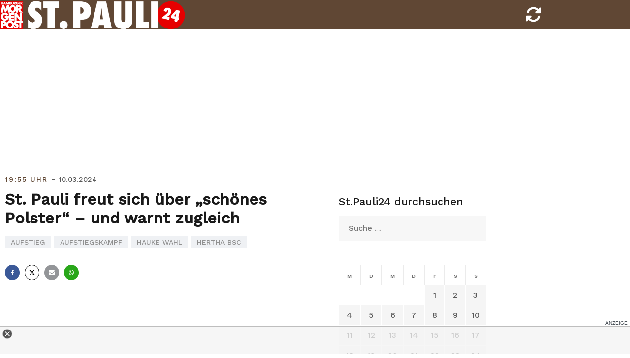

--- FILE ---
content_type: text/html; charset=UTF-8
request_url: https://stpauli24.mopo.de/2024/03/10/st-pauli-freut-sich-ueber-schoenes-polster-und-warnt-zugleich.html
body_size: 12997
content:
<!doctype html>
<html lang="de-DE">
<head>
<script type="text/javascript" src="https://cdn.opencmp.net/tcf-v2/cmp-stub-latest.js" id="open-cmp-stub" data-activation-key="63a46e3511f9335bc487be7f" data-domain="stpauli24.mopo.de"></script>


<script type="module" src="//cl-eu2.k5a.io/617ed1c0b7590372fd538792.module.js"></script>
<script nomodule src="//cl-eu2.k5a.io/617ed1c0b7590372fd538792.nomodule.js" defer></script>

<script type="text/plain" src="https://static.cleverpush.com/channel/loader/BFCJPNuM9iMbDhhD2.js" data-cmp-vendor="1139" data-cmp-script></script>




<!-- Copyright (c) 2000-2022 etracker GmbH. All rights reserved. -->
<!-- This material may not be reproduced, displayed, modified or distributed -->
<!-- without the express prior written permission of the copyright holder. -->
<!-- etracker tracklet 5.0 -->
<script type="text/javascript">
// var et_pagename = "";
// var et_areas = "";
// var et_tval = 0;
// var et_tsale = 0;
// var et_tonr = "";
// var et_basket = "";
var et_proxy_redirect = "//stats.mopo.de";
var et_seg1 = "80460";var et_seg2 = "Artikel";
</script>
<script id="_etLoader" type="text/javascript" charset="UTF-8" data-block-cookies="true"  data-secure-code="4EbOsx" src="//stats.mopo.de/code/e.js" async></script>
<!-- etracker tracklet 5.0 end -->

<!--
    ____               _      __           ___      __       __         _        __              _____________ _____    _____  ______    _
   / __ )___ _      __(_)____/ /_     ____/ (_)____/ /_     / /_  ___  (_)  ____/ /__  _____    /  __   __   /  __  \  / __  \/  __  \  / /
  / __  / _ \ | /| / / / ___/ __ \   / __  / / ___/ __ \   / __ \/ _ \/ /  / __  / _ \/ ___/   /  / /  / /  /  /  \  \/ (__) /  /  \  \/ /
 / /_/ /  __/ |/ |/ / / /  / /_/ /  / /_/ / / /__/ / / /  / /_/ /  __/ /  / /_/ /  __/ /      /  / /  / /  /\  \__/  /  ____/\  \__/  /_/
/_____/\___/|__/|__/_/_/  /_.___/   \__,_/_/\___/_/ /_/  /_.___/\___/_/   \__,_/\___/_/      /__/ /__/ /__/  \______/__/      \______(_)

Mehr unter https://www.mopo.de/jobs-bei-der-mopo

-->

    <script>
   const getCookieValue = (name) => (
     document.cookie.match('(^|;)\\s*' + name + '\\s*=\\s*([^;]+)')?.pop() || ''
  )
  </script>




<script type="text/plain" src="//widgets.outbrain.com/outbrain.js" data-cmp-vendor="164" data-cmp-script></script>

	<meta charset="UTF-8">
	<meta name="viewport" content="width=device-width, initial-scale=1, user-scalable=no, maximum-scale=1">
	<link rel="profile" href="http://gmpg.org/xfn/11">
    <link href="https://stpauli24.mopo.de/wp-content/themes/airi-stpauli24/font/fontawesome/css/all.css" rel="stylesheet">
	<meta property="fb:admins" content="196072707519" />
	<meta property="fb:app_id" content="405303502919952"/>
	<meta property="twitter:account_id" content="557760874"/>

<meta name="theme-color" content="#604734">
<meta name="msapplication-navbutton-color" content="#604734">
<meta name="apple-mobile-web-app-status-bar-style" content="#604734">

	<meta name='robots' content='index, follow, max-image-preview:large, max-snippet:-1, max-video-preview:-1' />

	<!-- This site is optimized with the Yoast SEO plugin v20.8 - https://yoast.com/wordpress/plugins/seo/ -->
	<title>St. Pauli freut sich über „schönes Polster“ – und warnt zugleich</title>
	<link rel="canonical" href="https://stpauli24.mopo.de/2024/03/10/st-pauli-freut-sich-ueber-schoenes-polster-und-warnt-zugleich.html" />
	<meta property="og:locale" content="de_DE" />
	<meta property="og:type" content="article" />
	<meta property="og:title" content="St. Pauli freut sich über „schönes Polster“ – und warnt zugleich" />
	<meta property="og:description" content="Neun Spieltage vor dem Ende hat der FC St. Pauli zehn Punkte Vorsprung an der [&hellip;]" />
	<meta property="og:url" content="https://stpauli24.mopo.de/2024/03/10/st-pauli-freut-sich-ueber-schoenes-polster-und-warnt-zugleich.html" />
	<meta property="og:site_name" content="StPauli24" />
	<meta property="article:publisher" content="https://www.facebook.com/hamburgermorgenpost" />
	<meta property="article:published_time" content="2024-03-10T18:55:47+00:00" />
	<meta property="article:modified_time" content="2024-03-10T15:37:26+00:00" />
	<meta property="og:image" content="https://stpauli24.mopo.de/wp-content/uploads/2019/04/fcstpauli-millerntor-fahne-logo-fan-stadion.jpg" />
	<meta property="og:image:width" content="3547" />
	<meta property="og:image:height" content="2364" />
	<meta property="og:image:type" content="image/jpeg" />
	<meta name="author" content="Robin Meyer" />
	<meta name="twitter:card" content="summary_large_image" />
	<meta name="twitter:creator" content="@mopo_sport" />
	<meta name="twitter:site" content="@mopo_sport" />
	<meta name="twitter:label1" content="Verfasst von" />
	<meta name="twitter:data1" content="Robin Meyer" />
	<meta name="twitter:label2" content="Geschätzte Lesezeit" />
	<meta name="twitter:data2" content="1 Minute" />
	<script type="application/ld+json" class="yoast-schema-graph">{"@context":"https://schema.org","@graph":[{"@type":["Article","BlogPosting"],"@id":"https://stpauli24.mopo.de/2024/03/10/st-pauli-freut-sich-ueber-schoenes-polster-und-warnt-zugleich.html#article","isPartOf":{"@id":"https://stpauli24.mopo.de/2024/03/10/st-pauli-freut-sich-ueber-schoenes-polster-und-warnt-zugleich.html"},"author":{"name":"Robin Meyer","@id":"https://stpauli24.mopo.de/#/schema/person/e4b55bcfd151c14db39da3492f9898bc"},"headline":"St. Pauli freut sich über „schönes Polster“ – und warnt zugleich","datePublished":"2024-03-10T18:55:47+00:00","dateModified":"2024-03-10T15:37:26+00:00","mainEntityOfPage":{"@id":"https://stpauli24.mopo.de/2024/03/10/st-pauli-freut-sich-ueber-schoenes-polster-und-warnt-zugleich.html"},"wordCount":123,"publisher":{"@id":"https://stpauli24.mopo.de/#organization"},"keywords":["Aufstieg","Aufstiegskampf","Hauke Wahl","Hertha BSC"],"articleSection":["stpauli24"],"inLanguage":"de-DE"},{"@type":"WebPage","@id":"https://stpauli24.mopo.de/2024/03/10/st-pauli-freut-sich-ueber-schoenes-polster-und-warnt-zugleich.html","url":"https://stpauli24.mopo.de/2024/03/10/st-pauli-freut-sich-ueber-schoenes-polster-und-warnt-zugleich.html","name":"St. Pauli freut sich über „schönes Polster“ – und warnt zugleich","isPartOf":{"@id":"https://stpauli24.mopo.de/#website"},"datePublished":"2024-03-10T18:55:47+00:00","dateModified":"2024-03-10T15:37:26+00:00","breadcrumb":{"@id":"https://stpauli24.mopo.de/2024/03/10/st-pauli-freut-sich-ueber-schoenes-polster-und-warnt-zugleich.html#breadcrumb"},"inLanguage":"de-DE","potentialAction":[{"@type":"ReadAction","target":["https://stpauli24.mopo.de/2024/03/10/st-pauli-freut-sich-ueber-schoenes-polster-und-warnt-zugleich.html"]}]},{"@type":"BreadcrumbList","@id":"https://stpauli24.mopo.de/2024/03/10/st-pauli-freut-sich-ueber-schoenes-polster-und-warnt-zugleich.html#breadcrumb","itemListElement":[{"@type":"ListItem","position":1,"name":"Startseite","item":"https://stpauli24.mopo.de/"},{"@type":"ListItem","position":2,"name":"St. Pauli freut sich über „schönes Polster“ – und warnt zugleich"}]},{"@type":"WebSite","@id":"https://stpauli24.mopo.de/#website","url":"https://stpauli24.mopo.de/","name":"StPauli24","description":"Der St.Pauli-Liveticker der MOPO","publisher":{"@id":"https://stpauli24.mopo.de/#organization"},"potentialAction":[{"@type":"SearchAction","target":{"@type":"EntryPoint","urlTemplate":"https://stpauli24.mopo.de/?s={search_term_string}"},"query-input":"required name=search_term_string"}],"inLanguage":"de-DE"},{"@type":"Organization","@id":"https://stpauli24.mopo.de/#organization","name":"Morgenpost Verlag GmbH","url":"https://stpauli24.mopo.de/","logo":{"@type":"ImageObject","inLanguage":"de-DE","@id":"https://stpauli24.mopo.de/#/schema/logo/image/","url":"https://stpauli24.mopo.de/wp-content/uploads/2019/03/325x80_StPauli24.png","contentUrl":"https://stpauli24.mopo.de/wp-content/uploads/2019/03/325x80_StPauli24.png","width":325,"height":80,"caption":"Morgenpost Verlag GmbH"},"image":{"@id":"https://stpauli24.mopo.de/#/schema/logo/image/"},"sameAs":["https://www.facebook.com/hamburgermorgenpost","https://twitter.com/mopo_sport","https://www.instagram.com/hamburgermorgenpost/","https://www.linkedin.com/company/morgenpost-verlag-gmbh"]},{"@type":"Person","@id":"https://stpauli24.mopo.de/#/schema/person/e4b55bcfd151c14db39da3492f9898bc","name":"Robin Meyer"}]}</script>
	<!-- / Yoast SEO plugin. -->


<link rel="alternate" type="application/rss+xml" title="StPauli24 &raquo; Feed" href="https://stpauli24.mopo.de/feed" />
<link rel="alternate" type="application/rss+xml" title="StPauli24 &raquo; Kommentar-Feed" href="https://stpauli24.mopo.de/comments/feed" />
<link rel="alternate" type="application/rss+xml" title="StPauli24 &raquo; St. Pauli freut sich über „schönes Polster“ – und warnt zugleich Kommentar-Feed" href="https://stpauli24.mopo.de/2024/03/10/st-pauli-freut-sich-ueber-schoenes-polster-und-warnt-zugleich.html/feed" />
<link rel='stylesheet' id='airi-bootstrap-css' href='https://stpauli24.mopo.de/wp-content/themes/airi-stpauli24/css/bootstrap/bootstrap.min.css?ver=1' type='text/css' media='all' />
<link rel='stylesheet' id='wp-block-library-css' href='https://stpauli24.mopo.de/wp-includes/css/dist/block-library/style.min.css?ver=6.2.2' type='text/css' media='all' />
<link rel='stylesheet' id='classic-theme-styles-css' href='https://stpauli24.mopo.de/wp-includes/css/classic-themes.min.css?ver=6.2.2' type='text/css' media='all' />
<style id='global-styles-inline-css' type='text/css'>
body{--wp--preset--color--black: #000000;--wp--preset--color--cyan-bluish-gray: #abb8c3;--wp--preset--color--white: #ffffff;--wp--preset--color--pale-pink: #f78da7;--wp--preset--color--vivid-red: #cf2e2e;--wp--preset--color--luminous-vivid-orange: #ff6900;--wp--preset--color--luminous-vivid-amber: #fcb900;--wp--preset--color--light-green-cyan: #7bdcb5;--wp--preset--color--vivid-green-cyan: #00d084;--wp--preset--color--pale-cyan-blue: #8ed1fc;--wp--preset--color--vivid-cyan-blue: #0693e3;--wp--preset--color--vivid-purple: #9b51e0;--wp--preset--gradient--vivid-cyan-blue-to-vivid-purple: linear-gradient(135deg,rgba(6,147,227,1) 0%,rgb(155,81,224) 100%);--wp--preset--gradient--light-green-cyan-to-vivid-green-cyan: linear-gradient(135deg,rgb(122,220,180) 0%,rgb(0,208,130) 100%);--wp--preset--gradient--luminous-vivid-amber-to-luminous-vivid-orange: linear-gradient(135deg,rgba(252,185,0,1) 0%,rgba(255,105,0,1) 100%);--wp--preset--gradient--luminous-vivid-orange-to-vivid-red: linear-gradient(135deg,rgba(255,105,0,1) 0%,rgb(207,46,46) 100%);--wp--preset--gradient--very-light-gray-to-cyan-bluish-gray: linear-gradient(135deg,rgb(238,238,238) 0%,rgb(169,184,195) 100%);--wp--preset--gradient--cool-to-warm-spectrum: linear-gradient(135deg,rgb(74,234,220) 0%,rgb(151,120,209) 20%,rgb(207,42,186) 40%,rgb(238,44,130) 60%,rgb(251,105,98) 80%,rgb(254,248,76) 100%);--wp--preset--gradient--blush-light-purple: linear-gradient(135deg,rgb(255,206,236) 0%,rgb(152,150,240) 100%);--wp--preset--gradient--blush-bordeaux: linear-gradient(135deg,rgb(254,205,165) 0%,rgb(254,45,45) 50%,rgb(107,0,62) 100%);--wp--preset--gradient--luminous-dusk: linear-gradient(135deg,rgb(255,203,112) 0%,rgb(199,81,192) 50%,rgb(65,88,208) 100%);--wp--preset--gradient--pale-ocean: linear-gradient(135deg,rgb(255,245,203) 0%,rgb(182,227,212) 50%,rgb(51,167,181) 100%);--wp--preset--gradient--electric-grass: linear-gradient(135deg,rgb(202,248,128) 0%,rgb(113,206,126) 100%);--wp--preset--gradient--midnight: linear-gradient(135deg,rgb(2,3,129) 0%,rgb(40,116,252) 100%);--wp--preset--duotone--dark-grayscale: url('#wp-duotone-dark-grayscale');--wp--preset--duotone--grayscale: url('#wp-duotone-grayscale');--wp--preset--duotone--purple-yellow: url('#wp-duotone-purple-yellow');--wp--preset--duotone--blue-red: url('#wp-duotone-blue-red');--wp--preset--duotone--midnight: url('#wp-duotone-midnight');--wp--preset--duotone--magenta-yellow: url('#wp-duotone-magenta-yellow');--wp--preset--duotone--purple-green: url('#wp-duotone-purple-green');--wp--preset--duotone--blue-orange: url('#wp-duotone-blue-orange');--wp--preset--font-size--small: 13px;--wp--preset--font-size--medium: 20px;--wp--preset--font-size--large: 36px;--wp--preset--font-size--x-large: 42px;--wp--preset--spacing--20: 0.44rem;--wp--preset--spacing--30: 0.67rem;--wp--preset--spacing--40: 1rem;--wp--preset--spacing--50: 1.5rem;--wp--preset--spacing--60: 2.25rem;--wp--preset--spacing--70: 3.38rem;--wp--preset--spacing--80: 5.06rem;--wp--preset--shadow--natural: 6px 6px 9px rgba(0, 0, 0, 0.2);--wp--preset--shadow--deep: 12px 12px 50px rgba(0, 0, 0, 0.4);--wp--preset--shadow--sharp: 6px 6px 0px rgba(0, 0, 0, 0.2);--wp--preset--shadow--outlined: 6px 6px 0px -3px rgba(255, 255, 255, 1), 6px 6px rgba(0, 0, 0, 1);--wp--preset--shadow--crisp: 6px 6px 0px rgba(0, 0, 0, 1);}:where(.is-layout-flex){gap: 0.5em;}body .is-layout-flow > .alignleft{float: left;margin-inline-start: 0;margin-inline-end: 2em;}body .is-layout-flow > .alignright{float: right;margin-inline-start: 2em;margin-inline-end: 0;}body .is-layout-flow > .aligncenter{margin-left: auto !important;margin-right: auto !important;}body .is-layout-constrained > .alignleft{float: left;margin-inline-start: 0;margin-inline-end: 2em;}body .is-layout-constrained > .alignright{float: right;margin-inline-start: 2em;margin-inline-end: 0;}body .is-layout-constrained > .aligncenter{margin-left: auto !important;margin-right: auto !important;}body .is-layout-constrained > :where(:not(.alignleft):not(.alignright):not(.alignfull)){max-width: var(--wp--style--global--content-size);margin-left: auto !important;margin-right: auto !important;}body .is-layout-constrained > .alignwide{max-width: var(--wp--style--global--wide-size);}body .is-layout-flex{display: flex;}body .is-layout-flex{flex-wrap: wrap;align-items: center;}body .is-layout-flex > *{margin: 0;}:where(.wp-block-columns.is-layout-flex){gap: 2em;}.has-black-color{color: var(--wp--preset--color--black) !important;}.has-cyan-bluish-gray-color{color: var(--wp--preset--color--cyan-bluish-gray) !important;}.has-white-color{color: var(--wp--preset--color--white) !important;}.has-pale-pink-color{color: var(--wp--preset--color--pale-pink) !important;}.has-vivid-red-color{color: var(--wp--preset--color--vivid-red) !important;}.has-luminous-vivid-orange-color{color: var(--wp--preset--color--luminous-vivid-orange) !important;}.has-luminous-vivid-amber-color{color: var(--wp--preset--color--luminous-vivid-amber) !important;}.has-light-green-cyan-color{color: var(--wp--preset--color--light-green-cyan) !important;}.has-vivid-green-cyan-color{color: var(--wp--preset--color--vivid-green-cyan) !important;}.has-pale-cyan-blue-color{color: var(--wp--preset--color--pale-cyan-blue) !important;}.has-vivid-cyan-blue-color{color: var(--wp--preset--color--vivid-cyan-blue) !important;}.has-vivid-purple-color{color: var(--wp--preset--color--vivid-purple) !important;}.has-black-background-color{background-color: var(--wp--preset--color--black) !important;}.has-cyan-bluish-gray-background-color{background-color: var(--wp--preset--color--cyan-bluish-gray) !important;}.has-white-background-color{background-color: var(--wp--preset--color--white) !important;}.has-pale-pink-background-color{background-color: var(--wp--preset--color--pale-pink) !important;}.has-vivid-red-background-color{background-color: var(--wp--preset--color--vivid-red) !important;}.has-luminous-vivid-orange-background-color{background-color: var(--wp--preset--color--luminous-vivid-orange) !important;}.has-luminous-vivid-amber-background-color{background-color: var(--wp--preset--color--luminous-vivid-amber) !important;}.has-light-green-cyan-background-color{background-color: var(--wp--preset--color--light-green-cyan) !important;}.has-vivid-green-cyan-background-color{background-color: var(--wp--preset--color--vivid-green-cyan) !important;}.has-pale-cyan-blue-background-color{background-color: var(--wp--preset--color--pale-cyan-blue) !important;}.has-vivid-cyan-blue-background-color{background-color: var(--wp--preset--color--vivid-cyan-blue) !important;}.has-vivid-purple-background-color{background-color: var(--wp--preset--color--vivid-purple) !important;}.has-black-border-color{border-color: var(--wp--preset--color--black) !important;}.has-cyan-bluish-gray-border-color{border-color: var(--wp--preset--color--cyan-bluish-gray) !important;}.has-white-border-color{border-color: var(--wp--preset--color--white) !important;}.has-pale-pink-border-color{border-color: var(--wp--preset--color--pale-pink) !important;}.has-vivid-red-border-color{border-color: var(--wp--preset--color--vivid-red) !important;}.has-luminous-vivid-orange-border-color{border-color: var(--wp--preset--color--luminous-vivid-orange) !important;}.has-luminous-vivid-amber-border-color{border-color: var(--wp--preset--color--luminous-vivid-amber) !important;}.has-light-green-cyan-border-color{border-color: var(--wp--preset--color--light-green-cyan) !important;}.has-vivid-green-cyan-border-color{border-color: var(--wp--preset--color--vivid-green-cyan) !important;}.has-pale-cyan-blue-border-color{border-color: var(--wp--preset--color--pale-cyan-blue) !important;}.has-vivid-cyan-blue-border-color{border-color: var(--wp--preset--color--vivid-cyan-blue) !important;}.has-vivid-purple-border-color{border-color: var(--wp--preset--color--vivid-purple) !important;}.has-vivid-cyan-blue-to-vivid-purple-gradient-background{background: var(--wp--preset--gradient--vivid-cyan-blue-to-vivid-purple) !important;}.has-light-green-cyan-to-vivid-green-cyan-gradient-background{background: var(--wp--preset--gradient--light-green-cyan-to-vivid-green-cyan) !important;}.has-luminous-vivid-amber-to-luminous-vivid-orange-gradient-background{background: var(--wp--preset--gradient--luminous-vivid-amber-to-luminous-vivid-orange) !important;}.has-luminous-vivid-orange-to-vivid-red-gradient-background{background: var(--wp--preset--gradient--luminous-vivid-orange-to-vivid-red) !important;}.has-very-light-gray-to-cyan-bluish-gray-gradient-background{background: var(--wp--preset--gradient--very-light-gray-to-cyan-bluish-gray) !important;}.has-cool-to-warm-spectrum-gradient-background{background: var(--wp--preset--gradient--cool-to-warm-spectrum) !important;}.has-blush-light-purple-gradient-background{background: var(--wp--preset--gradient--blush-light-purple) !important;}.has-blush-bordeaux-gradient-background{background: var(--wp--preset--gradient--blush-bordeaux) !important;}.has-luminous-dusk-gradient-background{background: var(--wp--preset--gradient--luminous-dusk) !important;}.has-pale-ocean-gradient-background{background: var(--wp--preset--gradient--pale-ocean) !important;}.has-electric-grass-gradient-background{background: var(--wp--preset--gradient--electric-grass) !important;}.has-midnight-gradient-background{background: var(--wp--preset--gradient--midnight) !important;}.has-small-font-size{font-size: var(--wp--preset--font-size--small) !important;}.has-medium-font-size{font-size: var(--wp--preset--font-size--medium) !important;}.has-large-font-size{font-size: var(--wp--preset--font-size--large) !important;}.has-x-large-font-size{font-size: var(--wp--preset--font-size--x-large) !important;}
.wp-block-navigation a:where(:not(.wp-element-button)){color: inherit;}
:where(.wp-block-columns.is-layout-flex){gap: 2em;}
.wp-block-pullquote{font-size: 1.5em;line-height: 1.6;}
</style>
<link rel='stylesheet' id='airi-style-css' href='https://stpauli24.mopo.de/wp-content/themes/airi-stpauli24/style.css?ver=6.2.2' type='text/css' media='all' />
<link rel='stylesheet' id='airi-font-awesome-css' href='https://stpauli24.mopo.de/wp-content/themes/airi-stpauli24/css/font-awesome/css/font-awesome.min.css?ver=6.2.2' type='text/css' media='all' />
<script type='text/javascript' src='https://stpauli24.mopo.de/wp-includes/js/jquery/jquery.min.js?ver=3.6.4' id='jquery-core-js'></script>
<script type='text/javascript' src='https://stpauli24.mopo.de/wp-includes/js/jquery/jquery-migrate.min.js?ver=3.4.0' id='jquery-migrate-js'></script>
<link rel="https://api.w.org/" href="https://stpauli24.mopo.de/wp-json/" /><link rel="alternate" type="application/json" href="https://stpauli24.mopo.de/wp-json/wp/v2/posts/80460" /><link rel="EditURI" type="application/rsd+xml" title="RSD" href="https://stpauli24.mopo.de/xmlrpc.php?rsd" />
<link rel="wlwmanifest" type="application/wlwmanifest+xml" href="https://stpauli24.mopo.de/wp-includes/wlwmanifest.xml" />
<meta name="generator" content="WordPress 6.2.2" />
<link rel='shortlink' href='https://stpauli24.mopo.de/?p=80460' />
<link rel="alternate" type="application/json+oembed" href="https://stpauli24.mopo.de/wp-json/oembed/1.0/embed?url=https%3A%2F%2Fstpauli24.mopo.de%2F2024%2F03%2F10%2Fst-pauli-freut-sich-ueber-schoenes-polster-und-warnt-zugleich.html" />
<link rel="alternate" type="text/xml+oembed" href="https://stpauli24.mopo.de/wp-json/oembed/1.0/embed?url=https%3A%2F%2Fstpauli24.mopo.de%2F2024%2F03%2F10%2Fst-pauli-freut-sich-ueber-schoenes-polster-und-warnt-zugleich.html&#038;format=xml" />
<link rel="pingback" href="https://stpauli24.mopo.de/xmlrpc.php">

<script async="" src="https://cdn.confiant-integrations.net/dYP6rDZ5mPeUPEK34WIp4RYZbzg/gpt_and_prebid/config.js"></script>


<!-- STPAULI 24 - Google Ad Manager globale Targetings -->
<script>

// Übergabe an Google Ad Manager
   var adHandler = adHandler || {cmd: []};
adHandler.cmd.push(function () {
adHandler.service.setTargeting('iab_category', ['IAB1-2', 'IAB 12-3', 'IAB17', 'IAB17-44', '483', '533']);

adHandler.service.request();
   });
</script>

<script async src="https://cpg-cdn.com/PUSH/MOPO/st.pauli24_article.js"></script>
<script async='async' src="https://functions.adnami.io/api/macro/adsm.macro.mopo.de.js"></script> 


	<script type="text/javascript">
	__tcfapi("addEventListener", 2, function (tcData, success) {
	    if (success == false) {
	        //console.error("addEventListener throws error");
	    } else {
	        console.log("Event listener: ", success, tcData);
	        // Signale fuer Nicht-IAB Vendoren anfragen
	        __tcfapi("getCustomData", 2, function (customData, success) {
	            if (success == false) {
	                console.error("\tgetCustomData error");
	            } else {
	                //console.log("\tgetCustomData:", customData);
	                // Check if Custom Vendor 1675 has consent:
	                if (customData.vendor.consents["1675"] === true) {
										//console.log("tracking: enabled");
											_etracker.enableCookies('stpauli24.mopo.de');
	                } else {
										//console.log("tracking: disabled");
											_etracker.disableCookies('stpauli24.mopo.de');
	                }
	            }
	        });
	    }
	});
	</script>



<style id="kirki-inline-styles">h1,h2,h3,h4,h5,h6,.site-title{font-family:Work Sans;font-weight:500;}body{font-family:Work Sans;font-weight:400;font-size:18px;}.site-title{font-size:36px;}.site-description{font-size:16px;}.main-navigation li{font-size:16px;}.main-navigation ul ul li{font-size:13px;}.blog-loop .entry-title{font-size:28px;}.single-post .entry-title{font-size:32px;color:#191919;}.widget-area .widget-title{font-size:24px;}.widget-area .widget{font-size:16px;}.sidebar-column .widget-title{font-size:20px;}.sidebar-column .widget{font-size:16px;}.site-info{font-size:13px;}.woocommerce div.product .woocommerce-tabs ul.tabs li.active a,.product div.entry-summary p.price, .product div.entry-summary span.price,.athemes-blog:not(.airi_athemes_blog_skin) .posted-on a,.athemes-blog:not(.airi_athemes_blog_skin) .byline a:hover,.testimonials-section.style1:before,.single-post .read-more-link .gt,.blog-loop .read-more-link .gt,.single-post .posted-on a,.blog-loop .posted-on a,.entry-title a:hover,.airi_recent_entries .post-date,.menuStyle3 .top-bar .contact-item .fa,.menuStyle4 .contact-area .contact-block .contact-icon,.widget_categories li:hover::before,.widget_categories li:hover a{color:#604734;}.product .single_add_to_cart_button.button.alt,.menuStyle4 .contact-area .contact-block .contact-icon,button,.button,input[type="button"],input[type="reset"],input[type="submit"]{border-color:#604734;}.woocommerce-checkout button.button.alt,.woocommerce-checkout button.button.alt:hover,.woocommerce-cart .cart-collaterals .cart_totals .button:hover,.woocommerce-cart .cart-collaterals .cart_totals .button,.product .single_add_to_cart_button.button.alt:hover,.product .single_add_to_cart_button.button.alt,.woocommerce ul.products li.product .button,.menuStyle2 .main-navigation a:hover:after, .menuStyle2 .main-navigation .current-menu-item:after,.menuMOPO .main-navigation a:hover:after, .menuMOPO .main-navigation .current-menu-item:after, .comments-area .comment-reply-link:hover,.menuStyle4 .main-navigation .header-cta:before,.menuStyle4 .main-navigation .header-cta,button,.button,input[type="button"],input[type="reset"],input[type="submit"],.menuStyle3 .main-navigation a:hover:after,.menuStyle3 .main-navigation .current-menu-item:after{background-color:#604734;}.menuMOPO .site-title a{color:#191919;}.menuMOPO .sticky-wrapper.is-sticky .site-title a{color:#191919;}.menuMOPO .site-description{color:#707070;}.menuMOPO .sticky-wrapper.is-sticky .site-description{color:#707070;}.menuMOPO .main-navigation a{color:#191919;}.menuMOPO .sticky-wrapper.is-sticky .main-navigation a{color:#191919;}.menuMOPO .site-header{background-color:#fff;}.menuMOPO .is-sticky .site-header{background-color:#ffffff;}#site-navigation ul ul li a{color:#1c1c1c;}#site-navigation ul ul li{background-color:#f7f7f7;}.menuStyle1 .mobile-menu-toggle_lines, .menuStyle1 .mobile-menu-toggle_lines:before, .menuStyle1 .mobile-menu-toggle_lines:after,.menuStyle1 .mobile-menu-toggle_lines,.mobile-menu-toggle_lines:before, .mobile-menu-toggle_lines:after,.mobile-menu-toggle_lines,.menuStyle3 .mobile-menu-toggle_lines,.menuStyle3 .mobile-menu-toggle_lines:before, .menuStyle3 .mobile-menu-toggle_lines:after{background:#ffffff;}.entry-title a{color:#191919;}.single-post .post-cat, .blog-loop .post-cat{background-color:#eff1f4;}.single-post .entry-meta, .blog-loop .entry-meta{color:#bfbfbf;}.single-post .entry-meta .byline a, .blog-loop .entry-meta .byline a{color:#595959;}.single-post .entry-content, .blog-loop .entry-content{color:#595959;}.widget .widget-title{color:#191919;}.widget{color:#707070;}.widget a{color:#595959;}/* vietnamese */
@font-face {
  font-family: 'Work Sans';
  font-style: normal;
  font-weight: 400;
  font-display: swap;
  src: url(https://stpauli24.mopo.de/wp-content/fonts/work-sans/font) format('woff');
  unicode-range: U+0102-0103, U+0110-0111, U+0128-0129, U+0168-0169, U+01A0-01A1, U+01AF-01B0, U+0300-0301, U+0303-0304, U+0308-0309, U+0323, U+0329, U+1EA0-1EF9, U+20AB;
}
/* latin-ext */
@font-face {
  font-family: 'Work Sans';
  font-style: normal;
  font-weight: 400;
  font-display: swap;
  src: url(https://stpauli24.mopo.de/wp-content/fonts/work-sans/font) format('woff');
  unicode-range: U+0100-02BA, U+02BD-02C5, U+02C7-02CC, U+02CE-02D7, U+02DD-02FF, U+0304, U+0308, U+0329, U+1D00-1DBF, U+1E00-1E9F, U+1EF2-1EFF, U+2020, U+20A0-20AB, U+20AD-20C0, U+2113, U+2C60-2C7F, U+A720-A7FF;
}
/* latin */
@font-face {
  font-family: 'Work Sans';
  font-style: normal;
  font-weight: 400;
  font-display: swap;
  src: url(https://stpauli24.mopo.de/wp-content/fonts/work-sans/font) format('woff');
  unicode-range: U+0000-00FF, U+0131, U+0152-0153, U+02BB-02BC, U+02C6, U+02DA, U+02DC, U+0304, U+0308, U+0329, U+2000-206F, U+20AC, U+2122, U+2191, U+2193, U+2212, U+2215, U+FEFF, U+FFFD;
}
/* vietnamese */
@font-face {
  font-family: 'Work Sans';
  font-style: normal;
  font-weight: 500;
  font-display: swap;
  src: url(https://stpauli24.mopo.de/wp-content/fonts/work-sans/font) format('woff');
  unicode-range: U+0102-0103, U+0110-0111, U+0128-0129, U+0168-0169, U+01A0-01A1, U+01AF-01B0, U+0300-0301, U+0303-0304, U+0308-0309, U+0323, U+0329, U+1EA0-1EF9, U+20AB;
}
/* latin-ext */
@font-face {
  font-family: 'Work Sans';
  font-style: normal;
  font-weight: 500;
  font-display: swap;
  src: url(https://stpauli24.mopo.de/wp-content/fonts/work-sans/font) format('woff');
  unicode-range: U+0100-02BA, U+02BD-02C5, U+02C7-02CC, U+02CE-02D7, U+02DD-02FF, U+0304, U+0308, U+0329, U+1D00-1DBF, U+1E00-1E9F, U+1EF2-1EFF, U+2020, U+20A0-20AB, U+20AD-20C0, U+2113, U+2C60-2C7F, U+A720-A7FF;
}
/* latin */
@font-face {
  font-family: 'Work Sans';
  font-style: normal;
  font-weight: 500;
  font-display: swap;
  src: url(https://stpauli24.mopo.de/wp-content/fonts/work-sans/font) format('woff');
  unicode-range: U+0000-00FF, U+0131, U+0152-0153, U+02BB-02BC, U+02C6, U+02DA, U+02DC, U+0304, U+0308, U+0329, U+2000-206F, U+20AC, U+2122, U+2191, U+2193, U+2212, U+2215, U+FEFF, U+FFFD;
}/* vietnamese */
@font-face {
  font-family: 'Work Sans';
  font-style: normal;
  font-weight: 400;
  font-display: swap;
  src: url(https://stpauli24.mopo.de/wp-content/fonts/work-sans/font) format('woff');
  unicode-range: U+0102-0103, U+0110-0111, U+0128-0129, U+0168-0169, U+01A0-01A1, U+01AF-01B0, U+0300-0301, U+0303-0304, U+0308-0309, U+0323, U+0329, U+1EA0-1EF9, U+20AB;
}
/* latin-ext */
@font-face {
  font-family: 'Work Sans';
  font-style: normal;
  font-weight: 400;
  font-display: swap;
  src: url(https://stpauli24.mopo.de/wp-content/fonts/work-sans/font) format('woff');
  unicode-range: U+0100-02BA, U+02BD-02C5, U+02C7-02CC, U+02CE-02D7, U+02DD-02FF, U+0304, U+0308, U+0329, U+1D00-1DBF, U+1E00-1E9F, U+1EF2-1EFF, U+2020, U+20A0-20AB, U+20AD-20C0, U+2113, U+2C60-2C7F, U+A720-A7FF;
}
/* latin */
@font-face {
  font-family: 'Work Sans';
  font-style: normal;
  font-weight: 400;
  font-display: swap;
  src: url(https://stpauli24.mopo.de/wp-content/fonts/work-sans/font) format('woff');
  unicode-range: U+0000-00FF, U+0131, U+0152-0153, U+02BB-02BC, U+02C6, U+02DA, U+02DC, U+0304, U+0308, U+0329, U+2000-206F, U+20AC, U+2122, U+2191, U+2193, U+2212, U+2215, U+FEFF, U+FFFD;
}
/* vietnamese */
@font-face {
  font-family: 'Work Sans';
  font-style: normal;
  font-weight: 500;
  font-display: swap;
  src: url(https://stpauli24.mopo.de/wp-content/fonts/work-sans/font) format('woff');
  unicode-range: U+0102-0103, U+0110-0111, U+0128-0129, U+0168-0169, U+01A0-01A1, U+01AF-01B0, U+0300-0301, U+0303-0304, U+0308-0309, U+0323, U+0329, U+1EA0-1EF9, U+20AB;
}
/* latin-ext */
@font-face {
  font-family: 'Work Sans';
  font-style: normal;
  font-weight: 500;
  font-display: swap;
  src: url(https://stpauli24.mopo.de/wp-content/fonts/work-sans/font) format('woff');
  unicode-range: U+0100-02BA, U+02BD-02C5, U+02C7-02CC, U+02CE-02D7, U+02DD-02FF, U+0304, U+0308, U+0329, U+1D00-1DBF, U+1E00-1E9F, U+1EF2-1EFF, U+2020, U+20A0-20AB, U+20AD-20C0, U+2113, U+2C60-2C7F, U+A720-A7FF;
}
/* latin */
@font-face {
  font-family: 'Work Sans';
  font-style: normal;
  font-weight: 500;
  font-display: swap;
  src: url(https://stpauli24.mopo.de/wp-content/fonts/work-sans/font) format('woff');
  unicode-range: U+0000-00FF, U+0131, U+0152-0153, U+02BB-02BC, U+02C6, U+02DA, U+02DC, U+0304, U+0308, U+0329, U+2000-206F, U+20AC, U+2122, U+2191, U+2193, U+2212, U+2215, U+FEFF, U+FFFD;
}/* vietnamese */
@font-face {
  font-family: 'Work Sans';
  font-style: normal;
  font-weight: 400;
  font-display: swap;
  src: url(https://stpauli24.mopo.de/wp-content/fonts/work-sans/font) format('woff');
  unicode-range: U+0102-0103, U+0110-0111, U+0128-0129, U+0168-0169, U+01A0-01A1, U+01AF-01B0, U+0300-0301, U+0303-0304, U+0308-0309, U+0323, U+0329, U+1EA0-1EF9, U+20AB;
}
/* latin-ext */
@font-face {
  font-family: 'Work Sans';
  font-style: normal;
  font-weight: 400;
  font-display: swap;
  src: url(https://stpauli24.mopo.de/wp-content/fonts/work-sans/font) format('woff');
  unicode-range: U+0100-02BA, U+02BD-02C5, U+02C7-02CC, U+02CE-02D7, U+02DD-02FF, U+0304, U+0308, U+0329, U+1D00-1DBF, U+1E00-1E9F, U+1EF2-1EFF, U+2020, U+20A0-20AB, U+20AD-20C0, U+2113, U+2C60-2C7F, U+A720-A7FF;
}
/* latin */
@font-face {
  font-family: 'Work Sans';
  font-style: normal;
  font-weight: 400;
  font-display: swap;
  src: url(https://stpauli24.mopo.de/wp-content/fonts/work-sans/font) format('woff');
  unicode-range: U+0000-00FF, U+0131, U+0152-0153, U+02BB-02BC, U+02C6, U+02DA, U+02DC, U+0304, U+0308, U+0329, U+2000-206F, U+20AC, U+2122, U+2191, U+2193, U+2212, U+2215, U+FEFF, U+FFFD;
}
/* vietnamese */
@font-face {
  font-family: 'Work Sans';
  font-style: normal;
  font-weight: 500;
  font-display: swap;
  src: url(https://stpauli24.mopo.de/wp-content/fonts/work-sans/font) format('woff');
  unicode-range: U+0102-0103, U+0110-0111, U+0128-0129, U+0168-0169, U+01A0-01A1, U+01AF-01B0, U+0300-0301, U+0303-0304, U+0308-0309, U+0323, U+0329, U+1EA0-1EF9, U+20AB;
}
/* latin-ext */
@font-face {
  font-family: 'Work Sans';
  font-style: normal;
  font-weight: 500;
  font-display: swap;
  src: url(https://stpauli24.mopo.de/wp-content/fonts/work-sans/font) format('woff');
  unicode-range: U+0100-02BA, U+02BD-02C5, U+02C7-02CC, U+02CE-02D7, U+02DD-02FF, U+0304, U+0308, U+0329, U+1D00-1DBF, U+1E00-1E9F, U+1EF2-1EFF, U+2020, U+20A0-20AB, U+20AD-20C0, U+2113, U+2C60-2C7F, U+A720-A7FF;
}
/* latin */
@font-face {
  font-family: 'Work Sans';
  font-style: normal;
  font-weight: 500;
  font-display: swap;
  src: url(https://stpauli24.mopo.de/wp-content/fonts/work-sans/font) format('woff');
  unicode-range: U+0000-00FF, U+0131, U+0152-0153, U+02BB-02BC, U+02C6, U+02DA, U+02DC, U+0304, U+0308, U+0329, U+2000-206F, U+20AC, U+2122, U+2191, U+2193, U+2212, U+2215, U+FEFF, U+FFFD;
}</style>
	<script>
	  console.log('%c BEWIRB DICH BEI DER MOPO! ', 'background: #e30613; color: #fff');
	  console.log("Mehr unter https://www.mopo.de/jobs-bei-der-mopo");
	</script>

  <link rel='preload' href='//data-209f9bb45a.mopo.de/iomm/latest/manager/base/es6/bundle.js' as='script' id='IOMmBundle'>
   <link rel='preload' href='//data-209f9bb45a.mopo.de/iomm/latest/bootstrap/loader.js' as='script'>
<script type='text/javascript' src="//data-209f9bb45a.mopo.de/iomm/latest/bootstrap/loader.js" data-cmp-ab="2"></script>

</head>

<body class="post-template-default single single-post postid-80460 single-format-standard wp-custom-logo menuMOPO menuNotContained sticky-header">


<script>
  IOMm('configure', { st: 'mopo', dn: 'data-209f9bb45a.mopo.de', mh:5 });
  IOMm('pageview', { cp: 'mopo_fussball_stpauli_stpauli24' });
  IOMm('3p', 'qds');
</script>

  <div id="page" class="site">
	<a class="skip-link screen-reader-text" href="#content">Skip to content</a>

		
<!-- <header id="masthead" class="site-header fixed-top"> -->
<header id="masthead" class="site-header">

	<div class="container-fluid pr-0" >
				<div class="row mr-0">

		  <div class="row col-10 m-0 pr-0 d-flex justify-content-between">
			<!-- Branding -->
            <div class="site-branding">
			  				<!--<a href="https://stpauli24.mopo.de"><img src="https://stpauli24.mopo.de/wp-content/themes/airi-stpauli24/images/stpauli24_weiss-mitMOPOlogo.png"></a>-->
				<a href="https://stpauli24.mopo.de"><img src="https://stpauli24.mopo.de/wp-content/themes/airi-stpauli24/images/MOPOstpauli24.png" style="margin-top: 2px"></a>
			</div>
            <div class="float-right row">
              <div class="reload" style="margin-right: -100px;">
                <a href="javascript: window.location.href=window.location.href;" id="reloadclick" title="Seite neu laden">
                  <i class="fas fa-sync"></i></a>
              </div>
            </div>
          </div>



		</div> <!-- row -->
	</div>
	<div class="header-search-form">
		<form role="search" method="get" class="search-form" action="https://stpauli24.mopo.de/">
				<label>
					<span class="screen-reader-text">Suche nach:</span>
					<input type="search" class="search-field" placeholder="Suche &hellip;" value="" name="s" />
				</label>
				<input type="submit" class="search-submit" value="Suche" />
			</form>	</div>

</header><!-- #masthead -->

	<div id="content" class="site-content">


	
<div class="container">
<!-- traffective-ad-Billboard -->
<!-- push-ads-d-top -->
<div class="push-ads-frame w100 flex-center mt20 mb20 h250" data-map-dc="desktop">
   <div id="push-ads-d-top" class="push-ads fit-ch t60-sticky flex-column ad-label">

   </div>
</div>

<div class="row" style="position: relative;">
<!-- push-ads-d-off-content-left-1 -->
<div class="push-ads-frame outer left-ad" data-map-dc="desktop">
   <div class="push-ads-frame inner">
       <div id="push-ads-d-off-content-left-1" class="push-ads flex-column t60-sticky ad-label">

       </div>
   </div>
</div>

<!-- push-ads-d-off-content-right-1 -->
<div class="push-ads-frame outer right-ad" data-map-dc="desktop">
   <div class="push-ads-frame inner">
       <div id="push-ads-d-off-content-right-1" class="push-ads flex-column t60-sticky ad-label">

       </div>
   </div>
</div>



<!-- white hg -->
<div id="content-div" class="row">

<!--	<div id="primary" class="content-area layout-default col-lg-8"> -->
	<div id="primary" class="content-area layout-default">
		<main id="main" class="site-main">

		
<article id="post-80460" class="post-80460 post type-post status-publish format-standard hentry category-stpauli24 tag-aufstieg tag-aufstiegskampf tag-hauke-wahl tag-hertha-bsc">

				
	<header class="entry-header">
		<span class="posted-on"><a href="https://stpauli24.mopo.de/2024/03/10/st-pauli-freut-sich-ueber-schoenes-polster-und-warnt-zugleich.html" rel="bookmark" title="St. Pauli freut sich über „schönes Polster“ – und warnt zugleich"><time class="entry-date published" datetime="2024-03-10T19:55:47+01:00">19:55 Uhr</time><time class="updated" datetime="2024-03-10T16:37:26+01:00">10. März 2024</time></a> - <small>10.03.2024</small></span><h1 class="entry-title">St. Pauli freut sich über „schönes Polster“ – und warnt zugleich</h1>		<div class="entry-meta">
			<span class="cat-links"> <a href="https://stpauli24.mopo.de/tag/aufstieg" rel="tag">Aufstieg</a><a href="https://stpauli24.mopo.de/tag/aufstiegskampf" rel="tag">Aufstiegskampf</a><a href="https://stpauli24.mopo.de/tag/hauke-wahl" rel="tag">Hauke Wahl</a><a href="https://stpauli24.mopo.de/tag/hertha-bsc" rel="tag">Hertha BSC</a></span><span class="byline" style="display: none;"> by <span class="author vcard"><a class="url fn n" href="https://stpauli24.mopo.de/author/rmeyer">Robin Meyer</a></span></span>

		</div><!-- .entry-meta -->
		
	</header><!-- .entry-header -->

	<div class="entry-content">
			<div class="mainsocial menu-social-container">		<ul id="menu-social" class="menu social-media-list clearfix">			<li id="menu-item-105312" class="menu-item menu-item-type-custom menu-item-object-custom menu-item-105312"><a target="_blank" title="Bei Facebook teilen: St. Pauli freut sich über „schönes Polster“ – und warnt zugleich" href="https://facebook.com/share.php?u=https%3A%2F%2Fstpauli24.mopo.de%2F2024%2F03%2F10%2Fst-pauli-freut-sich-ueber-schoenes-polster-und-warnt-zugleich.html%3Fdcmid%3Dsm_fb&t=St.+Pauli+freut+sich+%C3%BCber+%E2%80%9Esch%C3%B6nes+Polster%E2%80%9C+%E2%80%93+und+warnt+zugleich">				<span class="screen-reader-text">Facebook</span></a></li>			<li id="menu-item-105313" class="menu-item menu-item-type-custom menu-item-object-custom menu-item-105313"><a  title="Bei X teilen: St. Pauli freut sich über „schönes Polster“ – und warnt zugleich"href="https://x.com/share?url=https%3A%2F%2Fstpauli24.mopo.de%2F2024%2F03%2F10%2Fst-pauli-freut-sich-ueber-schoenes-polster-und-warnt-zugleich.html%3Fdcmid%3Dsm_tw&text=St.+Pauli+freut+sich+%C3%BCber+%E2%80%9Esch%C3%B6nes+Polster%E2%80%9C+%E2%80%93+und+warnt+zugleich%20(via%20@mopo)">				<span class="screen-reader-text">X</span></a></li>			<li id="menu-item-105314" class="menu-item menu-item-type-custom menu-item-object-custom menu-item-105314"><a title="Per E-Mail teilen: St. Pauli freut sich über „schönes Polster“ – und warnt zugleich" href="mailto:?subject=St.%20Pauli%20freut%20sich%20%C3%BCber%20%E2%80%9Esch%C3%B6nes%20Polster%E2%80%9C%20%E2%80%93%20und%20warnt%20zugleich&body=https%3A%2F%2Fstpauli24.mopo.de%2F2024%2F03%2F10%2Fst-pauli-freut-sich-ueber-schoenes-polster-und-warnt-zugleich.html%3Fdcmid%3Dsm_em">					<span class="screen-reader-text">E-Mail</span></a></li>			<li id="menu-item-105315" class="menu-item menu-item-type-custom menu-item-object-custom menu-item-105315"><a title="Per Whatsapp teilen: St. Pauli freut sich über „schönes Polster“ – und warnt zugleich" href="https://api.whatsapp.com/send?text=St.+Pauli+freut+sich+%C3%BCber+%E2%80%9Esch%C3%B6nes+Polster%E2%80%9C+%E2%80%93+und+warnt+zugleich https%3A%2F%2Fstpauli24.mopo.de%2F2024%2F03%2F10%2Fst-pauli-freut-sich-ueber-schoenes-polster-und-warnt-zugleich.html%3Fdcmid%3Dsm_wa">					<span class="screen-reader-text">Whatsapp</span></a></li>		</ul>	</div>	</div>

				
	<div class="entry-content">
		
<!-- push-ads-d-in-content-1 -->
<div class="push-ads-frame w100 flex-center mt20 mb20 h280" data-map-dc="desktop">
   <div id="push-ads-d-in-content-1" class="push-ads fit-ch t60-sticky flex-column ad-label"></div>
</div>
<!-- push-ads-m-in-content-1 -->
<div class="push-ads-frame flex-center mt20 mb20 h600 w100" data-map-dc="mobile">
   <div id="push-ads-m-in-content-1" class="push-ads fit-ch flex-column t50-sticky ad-label"></div>
</div>



		<script>console.log('9 Sätze');</script><!-- wp:paragraph -->
<p>Neun Spieltage vor dem Ende hat der FC St. Pauli zehn Punkte Vorsprung an der Tabellenspitze. 


 <div style="text-align: center;"><div style="color: #999; font-size: 0.7rem; font-weight: 500;  ">- Anzeige -</div>
               <!-- LOKL Buy Button -->
               <div id='collection-component'></div>
               <script type="text/javascript">
                   /*<![CDATA[*/
                   (function () {
                       var scriptURL = 'https://sdks.shopifycdn.com/buy-button/latest/buy-button-storefront.min.js';
                       if (window.ShopifyBuy) {
                           if (window.ShopifyBuy.UI) {
                               ShopifyBuyInit();
                           } else {
                               loadScript();
                           }
                       } else {
                           loadScript();
                       }
                       function loadScript() {
                           var script = document.createElement('script');
                           script.async = true;
                           script.src = scriptURL;
                           (document.getElementsByTagName('head')[0] || document.getElementsByTagName('body')[0]).appendChild(script);
                           script.onload = ShopifyBuyInit;
                       }
                       function ShopifyBuyInit() {
                           var client = ShopifyBuy.buildClient({
                               domain: 'lokl-hamburg.myshopify.com',
                               storefrontAccessToken: 'ae9a4e1afbe018f9b47c06e7a5041210',
                           });
                           ShopifyBuy.UI.onReady(client).then(function (ui) {
                               ui.createComponent('collection', {
                                   id: '630057959751',
                                   node: document.getElementById('collection-component'),
                                   moneyFormat: '%E2%82%AC%7B%7Bamount_with_comma_separator%7D%7D',
                                   options: {
                                       "product": {
                                           "styles": {
                                               "product": {
                                                   "@media (min-width: 601px)": {
                                                       "max-width": "calc(25% - 20px)",
                                                       "margin-left": "20px",
                                                       "margin-bottom": "50px",
                                                       "width": "calc(25% - 20px)"
                                                   },
                                                   "img": {
                                                       "height": "calc(100% - 15px)",
                                                       "position": "absolute",
                                                       "left": "0",
                                                       "right": "0",
                                                       "top": "0"
                                                   },
                                                   "imgWrapper": {
                                                       "padding-top": "calc(75% + 15px)",
                                                       "position": "relative",
                                                       "height": "0"
                                                   }
                                               },
                                               "button": {
                                                   "font-size": "18px",
                                                   "padding-top": "17px",
                                                   "padding-bottom": "17px"
                                               },
                                               "quantityInput": {
                                                   "font-size": "18px",
                                                   "padding-top": "17px",
                                                   "padding-bottom": "17px"
                                               }
                                           },
                                           "buttonDestination": "modal",
                                           "contents": {
                                               "options": false
                                           },
                                           "text": {
                                               "button": "Details"
                                           }
                                       },
                                       "productSet": {
                                           "styles": {
                                               "products": {
                                                   "@media (min-width: 601px)": {
                                                       "margin-left": "-20px"
                                                   }
                                               }
                                           }
                                       },
                                       "modalProduct": {
                                           "contents": {
                                               "img": false,
                                               "imgWithCarousel": true,
                                               "button": false,
                                               "buttonWithQuantity": true
                                           },
                                           "styles": {
                                               "product": {
                                                   "@media (min-width: 601px)": {
                                                       "max-width": "100%",
                                                       "margin-left": "0px",
                                                       "margin-bottom": "0px"
                                                   }
                                               },
                                               "button": {
                                                   "font-size": "18px",
                                                   "padding-top": "17px",
                                                   "padding-bottom": "17px"
                                               },
                                               "quantityInput": {
                                                   "font-size": "18px",
                                                   "padding-top": "17px",
                                                   "padding-bottom": "17px"
                                               }
                                           },
                                           "text": {
                                               "button": "Zum Warenkorb hinzufügen"
                                           }
                                       },
                                       "option": {},
                                       "cart": {
                                           "styles": {
                                               "button": {
                                                   "font-size": "18px",
                                                   "padding-top": "17px",
                                                   "padding-bottom": "17px"
                                               }
                                           },
                                           "text": {
                                               "title": "Warenkorb",
                                               "total": "Zwischensumme",
                                               "empty": "Ihr Warenkorb ist leer.",
                                               "notice": "Versand und Rabattcodes werden in der Kasse ermittelt.",
                                               "button": "Zur Kasse",
                                               "noteDescription": "Bestellanmerkungen für Anbieter"
                                           },
                                           "contents": {
                                               "note": true
                                           }
                                       },
                                       "toggle": {
                                           "styles": {
                                               "count": {
                                                   "font-size": "18px"
                                               }
                                           }
                                       }
                                   },
                               });
                           });
                       }
                   })();
                   /*]]>*/
               </script>
           <!-- END LOKL Buy Button -->
           <br><a href="https://lokl.hamburg/" target="_blank"><small>LOKL - Produkte aus Hamburg</small></a><br>
           </div>


 Eine schöne Momentaufnahme, findet auch Hauke Wahl. „Wir haben noch neun Spiele zu spielen. Es ist ein schönes Polster, was wir jetzt haben. Das haben wir uns erarbeitet“, sagte er nach dem 2:0-Sieg gegen Hertha BSC, schränkte aber ein: „Die Saison ist noch lange nicht zu Ende. Da werden noch einige schwere Aufgaben auf uns warten. Es ist die Mentalität der Mannschaft, dass sich keiner zurücklehnt. Wir wollen nächste Woche auch wieder gewinnen und geben jede Woche Vollgas.“ Am kommenden Samstag geht’s für St. Pauli nach Nürnberg.</p>
<!-- /wp:paragraph -->
<div style="margin-bottom: 20px;"></div>

<div class="OUTBRAIN" data-src="https://stpauli24.mopo.de/2024/03/10/st-pauli-freut-sich-ueber-schoenes-polster-und-warnt-zugleich.html" data-widget-id="AR_1"></div>







	</div><!-- .entry-content -->


	<footer class="entry-footer">
		<a href="https://stpauli24.mopo.de/"><button class="nav-backhome mt-4">Zurück zur stpauli24-Homepage</button></a>

		<div id="disqus_thread"></div>
		<script type="text/plain" data-cmp-vendor="833" data-cmp-script>

		    var disqus_config = function () {
		    this.page.url = "https://stpauli24.mopo.de/2024/03/10/st-pauli-freut-sich-ueber-schoenes-polster-und-warnt-zugleich.html";  // Replace PAGE_URL with your page's canonical URL variable
		    this.page.identifier = "stpauli24_80460"; // Replace PAGE_IDENTIFIER with your page's unique identifier variable
		    };

		    (function() { // DON'T EDIT BELOW THIS LINE
		    var d = document, s = d.createElement('script');
		    s.src = 'https://mopode.disqus.com/embed.js';
		    s.setAttribute('data-timestamp', +new Date());
		    (d.head || d.body).appendChild(s);
		    })();
		</script>
		<noscript>Please enable JavaScript to view the <a href="https://disqus.com/?ref_noscript">comments powered by Disqus.</a></noscript>

	</footer><!-- .entry-footer -->
</article><!-- #post-80460 -->

	<nav class="navigation post-navigation" aria-label="Beiträge">
		<h2 class="screen-reader-text">Beitrags-Navigation</h2>
		<div class="nav-links"><div class="nav-previous"><a href="https://stpauli24.mopo.de/2024/03/10/war-das-schon-der-aufstieg-huerzeler-bremst-st-pauli-euphorie.html" rel="prev">War das schon der Aufstieg? Hürzeler bremst St. Pauli-Euphorie</a></div><div class="nav-next"><a href="https://stpauli24.mopo.de/2024/03/10/schlimmer-verletzt-so-ist-der-stand-bei-st-pauli-profi-mets.html" rel="next">Schlimmer verletzt? So ist der Stand bei St. Pauli-Profi Mets</a></div></div>
	</nav>
		</main><!-- #main -->
	</div><!-- #primary -->


<!-- <aside id="secondary" class="widget-area col-lg-4"> -->
<aside id="secondary" class="widget-area">
	<section id="search-3" class="widget widget_search"><h4 class="widget-title">St.Pauli24 durchsuchen</h4><form role="search" method="get" class="search-form" action="https://stpauli24.mopo.de/">
				<label>
					<span class="screen-reader-text">Suche nach:</span>
					<input type="search" class="search-field" placeholder="Suche &hellip;" value="" name="s" />
				</label>
				<input type="submit" class="search-submit" value="Suche" />
			</form></section><section id="block-2" class="widget widget_block"><div id="traffective-ad-HalfpageAd" style="display: none;" class="HalfpageAd"></div></section><section id="calendar-2" class="widget widget_calendar"><div id="calendar_wrap" class="calendar_wrap"><table id="wp-calendar" class="wp-calendar-table">
	<caption>März 2024</caption>
	<thead>
	<tr>
		<th scope="col" title="Montag">M</th>
		<th scope="col" title="Dienstag">D</th>
		<th scope="col" title="Mittwoch">M</th>
		<th scope="col" title="Donnerstag">D</th>
		<th scope="col" title="Freitag">F</th>
		<th scope="col" title="Samstag">S</th>
		<th scope="col" title="Sonntag">S</th>
	</tr>
	</thead>
	<tbody>
	<tr>
		<td colspan="4" class="pad">&nbsp;</td><td><a href="https://stpauli24.mopo.de/2024/03/01" aria-label="Beiträge veröffentlicht am 1. March 2024">1</a></td><td><a href="https://stpauli24.mopo.de/2024/03/02" aria-label="Beiträge veröffentlicht am 2. March 2024">2</a></td><td><a href="https://stpauli24.mopo.de/2024/03/03" aria-label="Beiträge veröffentlicht am 3. March 2024">3</a></td>
	</tr>
	<tr>
		<td><a href="https://stpauli24.mopo.de/2024/03/04" aria-label="Beiträge veröffentlicht am 4. March 2024">4</a></td><td><a href="https://stpauli24.mopo.de/2024/03/05" aria-label="Beiträge veröffentlicht am 5. March 2024">5</a></td><td><a href="https://stpauli24.mopo.de/2024/03/06" aria-label="Beiträge veröffentlicht am 6. March 2024">6</a></td><td><a href="https://stpauli24.mopo.de/2024/03/07" aria-label="Beiträge veröffentlicht am 7. March 2024">7</a></td><td><a href="https://stpauli24.mopo.de/2024/03/08" aria-label="Beiträge veröffentlicht am 8. March 2024">8</a></td><td><a href="https://stpauli24.mopo.de/2024/03/09" aria-label="Beiträge veröffentlicht am 9. March 2024">9</a></td><td><a href="https://stpauli24.mopo.de/2024/03/10" aria-label="Beiträge veröffentlicht am 10. March 2024">10</a></td>
	</tr>
	<tr>
		<td><a href="https://stpauli24.mopo.de/2024/03/11" aria-label="Beiträge veröffentlicht am 11. March 2024">11</a></td><td><a href="https://stpauli24.mopo.de/2024/03/12" aria-label="Beiträge veröffentlicht am 12. March 2024">12</a></td><td><a href="https://stpauli24.mopo.de/2024/03/13" aria-label="Beiträge veröffentlicht am 13. March 2024">13</a></td><td><a href="https://stpauli24.mopo.de/2024/03/14" aria-label="Beiträge veröffentlicht am 14. March 2024">14</a></td><td><a href="https://stpauli24.mopo.de/2024/03/15" aria-label="Beiträge veröffentlicht am 15. March 2024">15</a></td><td><a href="https://stpauli24.mopo.de/2024/03/16" aria-label="Beiträge veröffentlicht am 16. March 2024">16</a></td><td><a href="https://stpauli24.mopo.de/2024/03/17" aria-label="Beiträge veröffentlicht am 17. March 2024">17</a></td>
	</tr>
	<tr>
		<td><a href="https://stpauli24.mopo.de/2024/03/18" aria-label="Beiträge veröffentlicht am 18. March 2024">18</a></td><td><a href="https://stpauli24.mopo.de/2024/03/19" aria-label="Beiträge veröffentlicht am 19. March 2024">19</a></td><td><a href="https://stpauli24.mopo.de/2024/03/20" aria-label="Beiträge veröffentlicht am 20. March 2024">20</a></td><td><a href="https://stpauli24.mopo.de/2024/03/21" aria-label="Beiträge veröffentlicht am 21. March 2024">21</a></td><td><a href="https://stpauli24.mopo.de/2024/03/22" aria-label="Beiträge veröffentlicht am 22. March 2024">22</a></td><td><a href="https://stpauli24.mopo.de/2024/03/23" aria-label="Beiträge veröffentlicht am 23. March 2024">23</a></td><td><a href="https://stpauli24.mopo.de/2024/03/24" aria-label="Beiträge veröffentlicht am 24. March 2024">24</a></td>
	</tr>
	<tr>
		<td><a href="https://stpauli24.mopo.de/2024/03/25" aria-label="Beiträge veröffentlicht am 25. March 2024">25</a></td><td><a href="https://stpauli24.mopo.de/2024/03/26" aria-label="Beiträge veröffentlicht am 26. March 2024">26</a></td><td><a href="https://stpauli24.mopo.de/2024/03/27" aria-label="Beiträge veröffentlicht am 27. March 2024">27</a></td><td><a href="https://stpauli24.mopo.de/2024/03/28" aria-label="Beiträge veröffentlicht am 28. March 2024">28</a></td><td><a href="https://stpauli24.mopo.de/2024/03/29" aria-label="Beiträge veröffentlicht am 29. March 2024">29</a></td><td><a href="https://stpauli24.mopo.de/2024/03/30" aria-label="Beiträge veröffentlicht am 30. March 2024">30</a></td><td><a href="https://stpauli24.mopo.de/2024/03/31" aria-label="Beiträge veröffentlicht am 31. March 2024">31</a></td>
	</tr>
	</tbody>
	</table><nav aria-label="Vorherige und nächste Monate" class="wp-calendar-nav">
		<span class="wp-calendar-nav-prev"><a href="https://stpauli24.mopo.de/2024/02">&laquo; Feb</a></span>
		<span class="pad">&nbsp;</span>
		<span class="wp-calendar-nav-next"><a href="https://stpauli24.mopo.de/2024/04">Apr &raquo;</a></span>
	</nav></div></section><section id="block-4" class="widget widget_block widget_text">
<p><a href="https://stpauli24.mopo.de/push-nachrichten" data-type="page" data-id="88016">Push-Nachrichten bei STPAULI24 verwalten</a></p>
</section><section id="block-3" class="widget widget_block"><p></p>
</section></aside><!-- #secondary -->

</div> <!-- #content-div -->
	</div><!-- #content -->

	</div></div>
	
	
	
	<div id="sidebar-footer" class="footer-widgets" role="complementary">
		<div class="container">
			<div class="row">
							<div class="sidebar-column col-md-12">
					<section id="nav_menu-2" class="widget widget_nav_menu"><div class="menu-pageinfo-container"><ul id="menu-pageinfo" class="menu"><li id="menu-item-4101" class="menu-item menu-item-type-custom menu-item-object-custom menu-item-4101"><a href="https://www.mopo.de/impressum?cmp-silent=1">Impressum</a></li>
<li id="menu-item-102933" class="menu-item menu-item-type-post_type menu-item-object-page menu-item-privacy-policy menu-item-102933"><a rel="privacy-policy" href="https://stpauli24.mopo.de/datenschutz">Datenschutz</a></li>
<li id="menu-item-103110" class="menu-item menu-item-type-custom menu-item-object-custom menu-item-103110"><a href="#">Cookie-Einstellungen</a></li>
</ul></div></section>				</div>
				
				
								
			</div>	
		</div>	
	</div>
	<!--
    <footer id="colophon" class="site-footer">
		<div class="container-fluid">
			<div class="row">
					
	<div class="site-info col-md-12">
		
					<a href="https://wordpress.org/">Proudly powered by WordPress</a>
			<span class="sep"> | </span>
			Theme: <a href="https://athemes.com/theme/airi">Airi</a> by aThemes.			</div><!-- .site-info -->
	
				</div>
		</div>
	</footer> <!-- #colophon -->

</div><!-- #page -->

<script type='text/javascript' src='https://stpauli24.mopo.de/wp-content/themes/airi-stpauli24/js/vendor/skip-link-focus-fix.js?ver=20151215' id='airi-skip-link-focus-fix-js'></script>
<script type='text/javascript' src='https://stpauli24.mopo.de/wp-content/themes/airi-stpauli24/js/vendor/scripts.js?ver=20180223' id='airi-scripts-js'></script>
<script type='text/javascript' src='https://stpauli24.mopo.de/wp-content/themes/airi-stpauli24/js/custom/custom.min.js?ver=20181017' id='airi-main-js'></script>






<!-- push-ads-m-interstitial -->
<div data-map-dc="mobile">
   <div id="push-ads-m-interstitial" class="">

   </div>
</div>

<!-- push-ads-d-sticky-footer -->
<div data="push-d-sticky-footer-ad" class="ad-sticky-footer" data-map-dc="desktop">
   <span data="push-label" class="ad-sticky-footer__label">Anzeige</span>
   <button data="push-button" class="ad-sticky-footer__button" onclick="closeStickyFooterAd()()">
     <svg xmlns="http://www.w3.org/2000/svg" viewBox="0 0 12 12" role="img" preserveAspectRatio="xMinYMin">
       <path d="M12 1.4 10.6 0 6 4.6 1.4 0 0 1.4 4.6 6 0 10.6 1.4 12 6 7.4l4.6 4.6 1.4-1.4L7.4 6z"></path>
     </svg>
   </button>
   <div id="push-ads-d-sticky-footer">

   </div>
 </div>
<!-- push-ads-m-sticky-footer -->
<div data="push-m-sticky-footer-ad" class="ad-sticky-footer" data-map-dc="mobile">
   <span data="push-label" class="ad-sticky-footer__label">Anzeige</span>
   <button data="push-button" class="ad-sticky-footer__button" onclick="closeStickyFooterAd()()">
     <svg xmlns="http://www.w3.org/2000/svg" viewBox="0 0 12 12" role="img" preserveAspectRatio="xMinYMin">
       <path d="M12 1.4 10.6 0 6 4.6 1.4 0 0 1.4 4.6 6 0 10.6 1.4 12 6 7.4l4.6 4.6 1.4-1.4L7.4 6z"></path>
     </svg>
   </button>
   <div id="push-ads-m-sticky-footer">

   </div>
 </div>
<!-- push-ads-sticky-footer script -->
<script>
// Erstellt die closeStickyFooterAd Funktion und definiert diese im globalen Kontext, die eine aufrufbare Funktion zurückgibt
window.closeStickyFooterAd = function () {
    return function () {
        const selectors = [
            '[data="push-d-sticky-footer-ad"]',
            '[data="push-m-sticky-footer-ad"]'
        ];

        selectors.forEach(selector => {
            const stickyFooterAd = top.document.querySelector(selector);
            if (stickyFooterAd !== null) {
                // Animation
                stickyFooterAd.style.transform = 'translateY(100px)';
                stickyFooterAd.style.opacity = '0';
                // Entfernen nach 500ms
                setTimeout(() => {
                    stickyFooterAd.remove();
                }, 500);
            }
        });
    };
};

  
// Gemeinsames Intersection Observer: Ziel-Element, welches ausgeblendet werden soll
   var stickyFooterPushD = top.document.querySelector('[data="push-d-sticky-footer-ad"]');
   var stickyFooterPushM = top.document.querySelector('[data="push-m-sticky-footer-ad"]');

    // Funktion zur Erstellung eines Intersection Observers
   function createObserver(targetSelector) {
       var targetElement = top.document.querySelector(targetSelector);
  
       if (targetElement && (stickyFooterPushD || stickyFooterPushM)) {
           var observer = new IntersectionObserver((entries) => {
               // Suche das erste intersecting Element
               var intersectingEntry = entries.find(entry => entry.isIntersecting);
          
               if (intersectingEntry) {
                   if (stickyFooterPushD) stickyFooterPushD.style.display = 'none';
                   if (stickyFooterPushM) stickyFooterPushM.style.display = 'none';
               } else {
                   if (stickyFooterPushD) stickyFooterPushD.style.removeProperty('display');
                   if (stickyFooterPushM) stickyFooterPushM.style.removeProperty('display');
               }
           });
           observer.observe(targetElement);
       }
   }
   // Beobachte Footer und Outbrain, falls vorhanden - ggf. um weitere Elemente erweiterbar
   // hsv24 und stpauli24
    createObserver('#sidebar-footer');
</script>





<script async type='text/javascript'>
var tcstring = "";
  __tcfapi('getTCData',2, function (x,s){
    if("tcString" in x)
    {
      tcstring = x.tcString;
    }
  });
cookieidvalue=getCookieValue("session_id");
</script>

<script async type='text/plain' src='https://wt.rqtrk.eu/6d0b9ef3-05f7-48da-984c-9ddee272b2df-trk.js' data-cmp-script data-cmp-vendor="4"></script>
<script type="text/plain" data-cmp-vendor="4" data-cmp-script>
window.roq=window.roq||function(){(roq.q=roq.q||[]).push(arguments)};
roq('send', { src: 'www', type: 100, uid: ' + cookieidvalue + ', sid: 3, gdpr: 1, gdpr_pd: 0, gdpr_consent: ' + tcstring + '
 });
</script>



<script>
document.addEventListener("DOMContentLoaded", function () {
  // Delegierter Klick-Handler auf das gesamte Menü
  document.querySelectorAll('a[href="#"]').forEach(function (link) {
    if (link.textContent.trim() === "Cookie-Einstellungen") {
      link.addEventListener("click", function (e) {
        e.preventDefault();
        if (typeof window.__tcfapi === "function") {
          window.__tcfapi('showUi', 2, function () {});
        } else {
          console.warn("TCF API nicht verfügbar");
        }
      });
    }
  });
});
</script>


</body>
</html>
